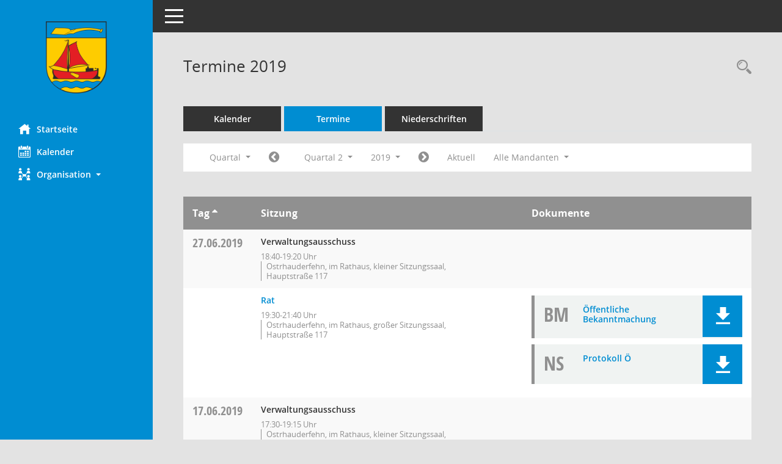

--- FILE ---
content_type: text/html; Charset=utf-8
request_url: https://buergerinfo.ostrhauderfehn.de/si0046.asp?__osidat=d&__osisb=a&__cselect=147456&__cjahr=2019&__cmonat=4&__cmandant=2&__canz=3
body_size: 26939
content:
<!DOCTYPE html><html lang="de"  x-ms-format-detection="none"><head><meta charset="utf-8"><meta http-equiv="X-UA-Compatible" content="IE=edge"><meta name="viewport" content="width=device-width, initial-scale=1"><meta name="description" content=""><meta name="author" content="Somacos GmbH & Co. KG,https://www.somacos.de, SessionNet Version 5.4.3 KP1 bi (Layout 6)"><meta name="sessionnet" content="V:050403"/><link rel="shortcut icon" href="im/browser.ico" type="image/x-icon"/><link rel="apple-touch-icon" href="im/somacos57.png" /><link rel="help" href="yhelp1.asp" title="Hilfe" /><link rel="start" href="info.asp" title="Startseite" /><title>SessionNet | Termine 2019</title><meta name="viewport" content="width=device-width,initial-scale=1.0">
<script>var smcGLOBAL_FUNCTION_STATUS_LOGON = 1;var smcStatus_Logon = false;</script>
<script src="yjavascript.js"></script><script src="js/shopjavascript.js"></script><meta name="format-detection" content="telephone=no, date=no, address=no, email=no" /><link href="css/styles6.css" rel="stylesheet"><link href="css/styles5_3.css" rel="stylesheet"><link href="css/styles5fct.css" rel="stylesheet"><link href="config/layout/26842_Ostrhauderfehn/config.css" rel="stylesheet"><link id="smcglobalprintstyles" rel="stylesheet" type="text/css" media="print" href="css/styles5print.css"><link href="css/responsive.css" rel="stylesheet" media="(max-width:767px)"><link href="css/responsive3.css" rel="stylesheet" media="(max-width:767px)"><!--[if lt IE 9]><script src="js/smchtml5shiv.min.js"></script><script src="js/smcrespond.min.js"></script><![endif]--></head><body id="smc_body" class="smc-bodysmc-dg-body-2">
<!-- #wrapper --><div id="wrapper" class="smclayout smc_page_si0046_layout"><div id="sidebar-wrapper" role="navigation" aria-label="Hauptmenü" class="smc-nav-config smc-pr-n"><div class="logo smc-config-logo"><a href="info.asp" title="Hier gelangen Sie zur Startseite dieser Webanwendung." aria-label="Hier gelangen Sie zur Startseite dieser Webanwendung." class="smce-a-u" ><img src="config/layout/26842_Ostrhauderfehn/logo.png" class="img-responsive smc-img-logo" alt="Logo" /></a></div><ul id="sidebar-nav" class="nav nav-pills nav-stacked"><li class="nav-item smc-nav-online"><a href="info.asp" title="Hier gelangen Sie zur Startseite dieser Webanwendung." aria-label="Hier gelangen Sie zur Startseite dieser Webanwendung." class="smce-a-u nav-link smcmenu1 smc-ct1" ><i class="smc smc-home" aria-hidden="true"></i>Startseite</a></li>
<li class="nav-item smc-nav-online"><a href="si0040.asp?__cmandant=2" title="Diese Seite enth&auml;lt eine kalendarische &Uuml;bersicht der Sitzungstermine f&uuml;r einen Monat." aria-label="Diese Seite enth&auml;lt eine kalendarische &Uuml;bersicht der Sitzungstermine f&uuml;r einen Monat." class="smce-a-u nav-link smcmenu1 smc-ct1" ><i class="smc smc-calendar" aria-hidden="true"></i>Kalender</a></li>
<li class="nav-item smc-nav-online"><a id="smc_nav_group_org" aria-expanded="false" role="button" data-toggle="collapse" href="#smc_nav_group_sub_org" aria-controls="smc_nav_group_sub_org" href="#"><span><i class="smc smc-network-connection" aria-hidden="true"></i>Organisation</span> <span class="caret"></span></a><ul id="smc_nav_group_sub_org" class="nav collapse" role="menu" aria-labelledby="smc_nav_group_org"><li class="smc-nav-link"><a href="kp0041.asp" title="Diese Seite listet die Personen, die im Sitzungsdienst als Mitglieder registriert sind, auf. Als Filter dienen neben den Anfangsbuchstaben der Nachnamen die Zeitr&auml;ume." aria-label="Diese Seite listet die Personen, die im Sitzungsdienst als Mitglieder registriert sind, auf. Als Filter dienen neben den Anfangsbuchstaben der Nachnamen die Zeitr&auml;ume." class="smce-a-u" >Mandatstr&auml;ger</a></li><li class="smc-nav-link"><a href="gr0040.asp" title="Diese Seite zeigt eine Liste der Gremien, f&uuml;r die im Sitzungsdienst Informationen verwaltet werden. Als Filter stehen die Zeitr&auml;ume zur Verf&uuml;gung." aria-label="Diese Seite zeigt eine Liste der Gremien, f&uuml;r die im Sitzungsdienst Informationen verwaltet werden. Als Filter stehen die Zeitr&auml;ume zur Verf&uuml;gung." class="smce-a-u" >Gremien</a></li></ul></li>
</ul><!-- /Sidebar ende smcnav mandatos --></div>
<div id="page-content-wrapper">
<nav id="top-bar" class="navbar navbar-inverse" aria-label="Auswahlmenü"><div id="menu-toggle" class="collapsed" title="Navigation ein- bzw. ausblenden"><span class="sr-only">Toggle navigation</span><span class="icon-bar"></span><span class="icon-bar"></span><span class="icon-bar"></span></div><ul class="nav navbar-nav navbar-right">

</ul></nav>

<div class="page-title" role="navigation" aria-label="Seitentitel und Oberes Menü"><ul class="nav nav-pills smc-nav-actions float-right smc-pr-n" aria-label="Oberes Menü"><li><a href="recherche.asp" title="Rechercheauswahl anzeigen" aria-label="Rechercheauswahl anzeigen" class="" ><i class="smc smc-magnifier" aria-hidden="true"></i><span class="sr-only">Rechercheauswahl</span></a></li></ul><h1 class="smc_h1">Termine 2019</h1></div>

<div id="page-content" role="main" aria-label="Informationen">
<ul class="nav nav-tabs smcnoprint" id="smcregister" aria-label="Tab Navigation">
<li class="nav-item"><a href="si0040.asp?__cmandant=2" title="Diese Seite enth&auml;lt eine kalendarische &Uuml;bersicht der Sitzungstermine f&uuml;r einen Monat." aria-label="Diese Seite enth&auml;lt eine kalendarische &Uuml;bersicht der Sitzungstermine f&uuml;r einen Monat." class="smce-a-u nav-link" >Kalender</a></li><li class="nav-item active smc-ct1" aria-selected="true"><a href="si0046.asp" title="Diese Seite enth&auml;lt eine kompakte &Uuml;bersicht der Sitzungstermine. Sie enth&auml;lt die M&ouml;glichkeit, verschiedene Zeitr&auml;ume f&uuml;r die Sitzungsdarstellung zu w&auml;hlen." aria-label="Diese Seite enth&auml;lt eine kompakte &Uuml;bersicht der Sitzungstermine. Sie enth&auml;lt die M&ouml;glichkeit, verschiedene Zeitr&auml;ume f&uuml;r die Sitzungsdarstellung zu w&auml;hlen." class="smce-a-u nav-link" >Termine</a></li><li class="nav-item"><a href="si0046.asp?__cselect=147456&smcdatefct=q&smccont=12" title="Diese Seite enth&auml;lt eine kompakte &Uuml;bersicht der Sitzungen mit Freigabe für die Niederschrift. Sie enth&auml;lt die M&ouml;glichkeit, verschiedene Zeitr&auml;ume f&uuml;r die Sitzungsdarstellung zu w&auml;hlen." aria-label="Diese Seite enth&auml;lt eine kompakte &Uuml;bersicht der Sitzungen mit Freigabe für die Niederschrift. Sie enth&auml;lt die M&ouml;glichkeit, verschiedene Zeitr&auml;ume f&uuml;r die Sitzungsdarstellung zu w&auml;hlen." class="smce-a-u nav-link" >Niederschriften</a></li>
</ul>
<div id="smcfiltermenu" class="smcnoprint smc-filter-bar"><ul class="nav nav-pills">

<li class="nav-item dropdown xxx"><a aria-expanded="false" aria-haspopup="true" role="button" data-toggle="dropdown" class="nav-link dropdown-toggle" href="#">Quartal <span class="caret"></span></a><ul class="smcfiltermenu_g8 dropdown-menu dropdown-menu-right"><a class="smce-a-u dropdown-item smcfiltermenu" href="si0046.asp?__cselect=81920&__cfid=65536&__osidat=d&__osisb=a&__cmandant=2&__cjahr=2019&__canz=12&__cmonat=1" title="Jahr">Jahr</a><a class="smce-a-u dropdown-item smcfiltermenuselected" href="si0046.asp?__cselect=147456&__cfid=131072&__osidat=d&__osisb=a&__cmandant=2&__cjahr=2019&__cmonat=4&__canz=3" title="Quartal">Quartal</a><a class="smce-a-u dropdown-item smcfiltermenu" href="si0046.asp?__cselect=278528&__cfid=262144&__osidat=d&__osisb=a&__cmandant=2&__cjahr=2019&__cmonat=4&__canz=1" title="Monat">Monat</a></ul></li><li class="nav-item"><a href="si0046.asp?__cjahr=2019&__cmonat=1&__canz=3&__osidat=d&__osisb=a&__cmandant=2&__cselect=147456" title="Jahr: 2019 Monat: 1" aria-label="Jahr: 2019 Monat: 1" class="smce-a-u nav-link smcfiltermenuprev" ><i class="fa fa-chevron-circle-left smcfontawesome"></i></a></li><li class="nav-item dropdown"><a id="smce09060000000004" aria-expanded="false" aria-haspopup="true" aria-label="Quartal auswählen" title="Quartal auswählen" role="button" data-toggle="dropdown" class="nav-link dropdown-toggle" href="#">Quartal 2 <span class="caret"></span></a><div class="smcfiltermenuquartal dropdown-menu dropdown-menu-right" aria-labelledby="smce09060000000004"><a href="si0046.asp?__cjahr=2019&__cmonat=1&__canz=3&__osidat=d&__osisb=a&__cmandant=2&__cselect=147456" title="Jahr: 2019" aria-label="Jahr: 2019" class="smce-a-u dropdown-item smcfiltermenuquartal" >Quartal 1</a><a href="si0046.asp?__cjahr=2019&__cmonat=4&__canz=3&__osidat=d&__osisb=a&__cmandant=2&__cselect=147456" title="Jahr: 2019" aria-label="Jahr: 2019" class="smce-a-u dropdown-item smcfiltermenuquartal" >Quartal 2</a><a href="si0046.asp?__cjahr=2019&__cmonat=7&__canz=3&__osidat=d&__osisb=a&__cmandant=2&__cselect=147456" title="Jahr: 2019" aria-label="Jahr: 2019" class="smce-a-u dropdown-item smcfiltermenuquartal" >Quartal 3</a><a href="si0046.asp?__cjahr=2019&__cmonat=10&__canz=3&__osidat=d&__osisb=a&__cmandant=2&__cselect=147456" title="Jahr: 2019" aria-label="Jahr: 2019" class="smce-a-u dropdown-item smcfiltermenuquartal" >Quartal 4</a></div></li><li class="nav-item clearfix visible-xs-block"></li><li class="nav-item dropdown smc-dropdown-short"><a id="smce09060000000001" aria-expanded="false" aria-haspopup="true" aria-label="Jahr auswählen" title="Jahr auswählen" role="button" data-toggle="dropdown" class="nav-link dropdown-toggle" href="#">2019 <span class="caret"></span></a><div class="smcfiltermenuyear dropdown-menu dropdown-menu-right" aria-labelledby="smce09060000000001"><a href="si0046.asp?__cjahr=2028&__cmonat=4&__canz=3&__osidat=d&__osisb=a&__cmandant=2&__cselect=147456" title="Jahr: 2028 Monat: 4" aria-label="Jahr: 2028 Monat: 4" class="smce-a-u dropdown-item smcfiltermenuyear" >2028</a><a href="si0046.asp?__cjahr=2027&__cmonat=4&__canz=3&__osidat=d&__osisb=a&__cmandant=2&__cselect=147456" title="Jahr: 2027 Monat: 4" aria-label="Jahr: 2027 Monat: 4" class="smce-a-u dropdown-item smcfiltermenuyear" >2027</a><a href="si0046.asp?__cjahr=2026&__cmonat=4&__canz=3&__osidat=d&__osisb=a&__cmandant=2&__cselect=147456" title="Jahr: 2026 Monat: 4" aria-label="Jahr: 2026 Monat: 4" class="smce-a-u dropdown-item smcfiltermenuyear smcfiltermenuyearnow" >2026</a><a href="si0046.asp?__cjahr=2025&__cmonat=4&__canz=3&__osidat=d&__osisb=a&__cmandant=2&__cselect=147456" title="Jahr: 2025 Monat: 4" aria-label="Jahr: 2025 Monat: 4" class="smce-a-u dropdown-item smcfiltermenuyear" >2025</a><a href="si0046.asp?__cjahr=2024&__cmonat=4&__canz=3&__osidat=d&__osisb=a&__cmandant=2&__cselect=147456" title="Jahr: 2024 Monat: 4" aria-label="Jahr: 2024 Monat: 4" class="smce-a-u dropdown-item smcfiltermenuyear" >2024</a><a href="si0046.asp?__cjahr=2023&__cmonat=4&__canz=3&__osidat=d&__osisb=a&__cmandant=2&__cselect=147456" title="Jahr: 2023 Monat: 4" aria-label="Jahr: 2023 Monat: 4" class="smce-a-u dropdown-item smcfiltermenuyear" >2023</a><a href="si0046.asp?__cjahr=2022&__cmonat=4&__canz=3&__osidat=d&__osisb=a&__cmandant=2&__cselect=147456" title="Jahr: 2022 Monat: 4" aria-label="Jahr: 2022 Monat: 4" class="smce-a-u dropdown-item smcfiltermenuyear" >2022</a><a href="si0046.asp?__cjahr=2021&__cmonat=4&__canz=3&__osidat=d&__osisb=a&__cmandant=2&__cselect=147456" title="Jahr: 2021 Monat: 4" aria-label="Jahr: 2021 Monat: 4" class="smce-a-u dropdown-item smcfiltermenuyear" >2021</a><a href="si0046.asp?__cjahr=2020&__cmonat=4&__canz=3&__osidat=d&__osisb=a&__cmandant=2&__cselect=147456" title="Jahr: 2020 Monat: 4" aria-label="Jahr: 2020 Monat: 4" class="smce-a-u dropdown-item smcfiltermenuyear" >2020</a><a href="si0046.asp?__cjahr=2019&__cmonat=4&__canz=3&__osidat=d&__osisb=a&__cmandant=2&__cselect=147456" title="Jahr: 2019 Monat: 4" aria-label="Jahr: 2019 Monat: 4" class="smce-a-u dropdown-item smcfiltermenuyear smcfiltermenuselected" >2019</a><a href="si0046.asp?__cjahr=2018&__cmonat=4&__canz=3&__osidat=d&__osisb=a&__cmandant=2&__cselect=147456" title="Jahr: 2018 Monat: 4" aria-label="Jahr: 2018 Monat: 4" class="smce-a-u dropdown-item smcfiltermenuyear" >2018</a><a href="si0046.asp?__cjahr=2017&__cmonat=4&__canz=3&__osidat=d&__osisb=a&__cmandant=2&__cselect=147456" title="Jahr: 2017 Monat: 4" aria-label="Jahr: 2017 Monat: 4" class="smce-a-u dropdown-item smcfiltermenuyear" >2017</a><a href="si0046.asp?__cjahr=2016&__cmonat=4&__canz=3&__osidat=d&__osisb=a&__cmandant=2&__cselect=147456" title="Jahr: 2016 Monat: 4" aria-label="Jahr: 2016 Monat: 4" class="smce-a-u dropdown-item smcfiltermenuyear" >2016</a><a href="si0046.asp?__cjahr=2015&__cmonat=4&__canz=3&__osidat=d&__osisb=a&__cmandant=2&__cselect=147456" title="Jahr: 2015 Monat: 4" aria-label="Jahr: 2015 Monat: 4" class="smce-a-u dropdown-item smcfiltermenuyear" >2015</a><a href="si0046.asp?__cjahr=2014&__cmonat=4&__canz=3&__osidat=d&__osisb=a&__cmandant=2&__cselect=147456" title="Jahr: 2014 Monat: 4" aria-label="Jahr: 2014 Monat: 4" class="smce-a-u dropdown-item smcfiltermenuyear" >2014</a><a href="si0046.asp?__cjahr=2013&__cmonat=4&__canz=3&__osidat=d&__osisb=a&__cmandant=2&__cselect=147456" title="Jahr: 2013 Monat: 4" aria-label="Jahr: 2013 Monat: 4" class="smce-a-u dropdown-item smcfiltermenuyear" >2013</a><a href="si0046.asp?__cjahr=2012&__cmonat=4&__canz=3&__osidat=d&__osisb=a&__cmandant=2&__cselect=147456" title="Jahr: 2012 Monat: 4" aria-label="Jahr: 2012 Monat: 4" class="smce-a-u dropdown-item smcfiltermenuyear" >2012</a><a href="si0046.asp?__cjahr=2011&__cmonat=4&__canz=3&__osidat=d&__osisb=a&__cmandant=2&__cselect=147456" title="Jahr: 2011 Monat: 4" aria-label="Jahr: 2011 Monat: 4" class="smce-a-u dropdown-item smcfiltermenuyear" >2011</a><a href="si0046.asp?__cjahr=2010&__cmonat=4&__canz=3&__osidat=d&__osisb=a&__cmandant=2&__cselect=147456" title="Jahr: 2010 Monat: 4" aria-label="Jahr: 2010 Monat: 4" class="smce-a-u dropdown-item smcfiltermenuyear" >2010</a><a href="si0046.asp?__cjahr=2009&__cmonat=4&__canz=3&__osidat=d&__osisb=a&__cmandant=2&__cselect=147456" title="Jahr: 2009 Monat: 4" aria-label="Jahr: 2009 Monat: 4" class="smce-a-u dropdown-item smcfiltermenuyear" >2009</a><a href="si0046.asp?__cjahr=2008&__cmonat=4&__canz=3&__osidat=d&__osisb=a&__cmandant=2&__cselect=147456" title="Jahr: 2008 Monat: 4" aria-label="Jahr: 2008 Monat: 4" class="smce-a-u dropdown-item smcfiltermenuyear" >2008</a><a href="si0046.asp?__cjahr=2007&__cmonat=4&__canz=3&__osidat=d&__osisb=a&__cmandant=2&__cselect=147456" title="Jahr: 2007 Monat: 4" aria-label="Jahr: 2007 Monat: 4" class="smce-a-u dropdown-item smcfiltermenuyear" >2007</a><a href="si0046.asp?__cjahr=2006&__cmonat=4&__canz=3&__osidat=d&__osisb=a&__cmandant=2&__cselect=147456" title="Jahr: 2006 Monat: 4" aria-label="Jahr: 2006 Monat: 4" class="smce-a-u dropdown-item smcfiltermenuyear" >2006</a><a href="si0046.asp?__cjahr=2005&__cmonat=4&__canz=3&__osidat=d&__osisb=a&__cmandant=2&__cselect=147456" title="Jahr: 2005 Monat: 4" aria-label="Jahr: 2005 Monat: 4" class="smce-a-u dropdown-item smcfiltermenuyear" >2005</a><a href="si0046.asp?__cjahr=2004&__cmonat=4&__canz=3&__osidat=d&__osisb=a&__cmandant=2&__cselect=147456" title="Jahr: 2004 Monat: 4" aria-label="Jahr: 2004 Monat: 4" class="smce-a-u dropdown-item smcfiltermenuyear" >2004</a><a href="si0046.asp?__cjahr=2003&__cmonat=4&__canz=3&__osidat=d&__osisb=a&__cmandant=2&__cselect=147456" title="Jahr: 2003 Monat: 4" aria-label="Jahr: 2003 Monat: 4" class="smce-a-u dropdown-item smcfiltermenuyear" >2003</a><a href="si0046.asp?__cjahr=2002&__cmonat=4&__canz=3&__osidat=d&__osisb=a&__cmandant=2&__cselect=147456" title="Jahr: 2002 Monat: 4" aria-label="Jahr: 2002 Monat: 4" class="smce-a-u dropdown-item smcfiltermenuyear" >2002</a><a href="si0046.asp?__cjahr=2001&__cmonat=4&__canz=3&__osidat=d&__osisb=a&__cmandant=2&__cselect=147456" title="Jahr: 2001 Monat: 4" aria-label="Jahr: 2001 Monat: 4" class="smce-a-u dropdown-item smcfiltermenuyear" >2001</a><a href="si0046.asp?__cjahr=2000&__cmonat=4&__canz=3&__osidat=d&__osisb=a&__cmandant=2&__cselect=147456" title="Jahr: 2000 Monat: 4" aria-label="Jahr: 2000 Monat: 4" class="smce-a-u dropdown-item smcfiltermenuyear" >2000</a></div></li><li class="nav-item clearfix visible-xs-block"></li><li class="nav-item"><a href="si0046.asp?__cjahr=2019&__cmonat=7&__canz=3&__osidat=d&__osisb=a&__cmandant=2&__cselect=147456" title="Jahr: 2019 Monat: 7" aria-label="Jahr: 2019 Monat: 7" class="smce-a-u nav-link smcfiltermenunext debug_l6_12" ><i class="fa fa-chevron-circle-right smcfontawesome"></i></a></li><li class="nav-item"><a href="si0046.asp?__cjahr=2026&__cmonat=1&__canz=3&__osidat=d&__osisb=a&__cmandant=2&__cselect=147456" title="Quartal: Aktuell" aria-label="Quartal: Aktuell" class="smce-a-u nav-link smcfiltermenunow smcdebugnow4" >Aktuell</a></li>
<li class="nav-item clearfix visible-xs-block"></li>
<li class="nav-item dropdown"><a id="smce00860000000001" aria-expanded="false" aria-haspopup="true" aria-label="Mandant auswählen" title="Mandant auswählen" role="button" data-toggle="dropdown" class="nav-link dropdown-toggle" href="#">Alle Mandanten <span class="caret"></span></a><div class="dropdown-menu dropdown-menu-right" aria-labelledby="smce00860000000001"><a href="si0046.asp?__cpanr=1&__osidat=d&__canz=3&__osisb=a&amp&__cselect=147456&__cjahr=2019&__cmonat=4&__cselect=147456" class="smce-a-u dropdown-item smcfiltermenumandant" onclick="smcBoxMaximieren('dropdown-item smcfiltermenumandant');">Gemeinde Ostrhauderfehn</a><a href="si0046.asp?__cpanr=2&__osidat=d&__canz=3&__osisb=a&amp&__cselect=147456&__cjahr=2019&__cmonat=4&__cselect=147456" class="smce-a-u dropdown-item smcfiltermenumandant" onclick="smcBoxMaximieren('dropdown-item smcfiltermenumandant');">Gemeinde Ostrhauderfehn Grundst&#252;cks-GmbH</a></div></li><li class="nav-item clearfix visible-xs-block"></li></ul>
</div>
<br />
<!-- table-responsive --><table id="smc_page_si0046_contenttable1" class="table table-striped smc-table smc-table-striped smc-table-responsive smctablesitzungen">
<thead class="smc-t-r-l"><tr><th class="sidat_tag">Tag&nbsp;<span class="smc-pr-n"><a href="si0046.asp?__osidat=a&__canz=3&__osisb=a&__cmandant=2&__cselect=147456&__cjahr=2019&__cmonat=4" title="Sortieren: nach Tag aufsteigend" aria-label="Sortieren: nach Tag aufsteigend" class="smce-a-u" ><i class="fa fa-sort-asc" aria-hidden="true"></i></a></span></th><th class="silink">Sitzung</th><th class="sidocs">Dokumente</th>
</tr><!-- /tr-responsive --></thead>
<tbody>
<tr class="smc-t-r-l"><td data-label="&nbsp;" class="smc-t-cl991 sidat_tag"><a title="Donnerstag" class="weekday smc-1x "><span class="smc-weekday-short smc-text-inline-991">Do&nbsp;</span>27.06.2019</a></td><td data-label="Sitzung" class="smc-t-cl991 silink"><div class="smc-el-h ">Verwaltungsausschuss<!--SMCINFO:si.bi.1.0.2.1.16.1.1 --></div><ul class="list-inline smc-detail-list"><li class="list-inline-item">18:40-19:20&nbsp;Uhr</li><li class="list-inline-item">Ostrhauderfehn, im Rathaus, kleiner Sitzungssaal, Hauptstra&#223;e 117</li></ul></td><td class="smc-t-cl991 sidocs"></td>
</tr>
<tr class="smc-t-r-l"><td data-label="&nbsp;" class="smc-t-cl991 sidat_tag"></td><td data-label="Sitzung" class="smc-t-cl991 silink"><div class="smc-el-h "><a href="si0057.asp?__ksinr=211" title="Details anzeigen: Rat 27.06.2019" aria-label="Details anzeigen: Rat 27.06.2019" class="smce-a-u smc-link-normal smc_doc smc_datatype_si" >Rat</a></div><ul class="list-inline smc-detail-list"><li class="list-inline-item">19:30-21:40&nbsp;Uhr</li><li class="list-inline-item">Ostrhauderfehn, im Rathaus, gro&#223;er Sitzungssaal, Hauptstra&#223;e 117</li></ul></td><td class="smc-t-cl991 sidocs"><div class="smc-dg-c-3-12 smc-documents smce-do-1 smc-pr-n">
<div id="smcy00090000010238" class="col-lg-12 smc-d-el"><div id="smcb00090000010238" class="smc-xxdat smc-default default smc-box-type-1 smc-dg-b1"><div class="smc smc-doc-icon"><i class="smc smc-doc-dakurz smc-doc-dakurz-1 smc-doc-symbol  smc_field_danr_6" aria-hidden="true">BM</i></div><div class="smc-doc-content smce-m-1"><div id="smcg00090000010238"  class="smc-action-group smc-action-group-lg ml-auto" role="group"><a href="getfile.asp?id=10238&type=do" title="Dokument Download Dateityp: pdf" aria-label="Dokument Download Dateityp: pdf" role="button" class="btn btn-blue" id="smcs00090000010238" ><i role="button" class="smc smc-download" aria-hidden="true"></i></a></div><div class="smc-el-h smc-t-r991"><a href="getfile.asp?id=10238&type=do" title="Dokument Download Dateityp: pdf" aria-label="Dokument Download Dateityp: pdf" class="smce-a-u smc-t-r991" >&#214;ffentliche Bekanntmachung</a></div></div></div>
</div>
<div id="smcy00090000010339" class="col-lg-12 smc-d-el"><div id="smcb00090000010339" class="smc-xxdat smc-default default smc-box-type-1 smc-dg-b1"><div class="smc smc-doc-icon"><i class="smc smc-doc-dakurz smc-doc-dakurz-1 smc-doc-symbol  smc_field_danr_4" aria-hidden="true">NS</i></div><div class="smc-doc-content smce-m-1"><div id="smcg00090000010339"  class="smc-action-group smc-action-group-lg ml-auto" role="group"><a href="getfile.asp?id=10339&type=do" title="Dokument Download Dateityp: pdf" aria-label="Dokument Download Dateityp: pdf" role="button" class="btn btn-blue" id="smcs00090000010339" ><i role="button" class="smc smc-download" aria-hidden="true"></i></a></div><div class="smc-el-h smc-t-r991"><a href="getfile.asp?id=10339&type=do" title="Dokument Download Dateityp: pdf" aria-label="Dokument Download Dateityp: pdf" class="smce-a-u smc-t-r991" >Protokoll &#214;</a></div></div></div>
</div>
<!--SMCPHDOCFCT--></div></td>
</tr>
<tr class="smc-t-r-l"><td data-label="&nbsp;" class="smc-t-cl991 sidat_tag"><a title="Montag" class="weekday smc-1x "><span class="smc-weekday-short smc-text-inline-991">Mo&nbsp;</span>17.06.2019</a></td><td data-label="Sitzung" class="smc-t-cl991 silink"><div class="smc-el-h ">Verwaltungsausschuss<!--SMCINFO:si.bi.1.0.2.1.16.1.1 --></div><ul class="list-inline smc-detail-list"><li class="list-inline-item">17:30-19:15&nbsp;Uhr</li><li class="list-inline-item">Ostrhauderfehn, im Rathaus, kleiner Sitzungssaal, Hauptstra&#223;e 117</li></ul></td><td class="smc-t-cl991 sidocs"></td>
</tr>
<tr class="smc-t-r-l"><td data-label="&nbsp;" class="smc-t-cl991 sidat_tag"><a title="Montag" class="weekday smc-1x "><span class="smc-weekday-short smc-text-inline-991">Mo&nbsp;</span>13.05.2019</a></td><td data-label="Sitzung" class="smc-t-cl991 silink"><div class="smc-el-h ">Verwaltungsausschuss<!--SMCINFO:si.bi.1.0.2.1.16.1.1 --></div><ul class="list-inline smc-detail-list"><li class="list-inline-item">17:30-19:05&nbsp;Uhr</li><li class="list-inline-item">Ostrhauderfehn, im Rathaus, kleiner Sitzungssaal, Hauptstra&#223;e 117</li></ul></td><td class="smc-t-cl991 sidocs"></td>
</tr>
<tr class="smc-t-r-l"><td data-label="&nbsp;" class="smc-t-cl991 sidat_tag"><a title="Montag" class="weekday smc-1x "><span class="smc-weekday-short smc-text-inline-991">Mo&nbsp;</span>29.04.2019</a></td><td data-label="Sitzung" class="smc-t-cl991 silink"><div class="smc-el-h ">Aufsichtsrat<!--SMCINFO:si.bi.1.0.2.1.16.1.1 --></div><ul class="list-inline smc-detail-list"><li class="list-inline-item">17:00-17:30&nbsp;Uhr</li><li class="list-inline-item">Ostrhauderfehn, im Rathaus, kleiner Sitzungssaal, Hauptstra&#223;e 117</li></ul></td><td class="smc-t-cl991 sidocs"></td>
</tr>
<tr class="smc-t-r-l"><td data-label="&nbsp;" class="smc-t-cl991 sidat_tag"><a title="Montag" class="weekday smc-1x "><span class="smc-weekday-short smc-text-inline-991">Mo&nbsp;</span>08.04.2019</a></td><td data-label="Sitzung" class="smc-t-cl991 silink"><div class="smc-el-h ">Verwaltungsausschuss<!--SMCINFO:si.bi.1.0.2.1.16.1.1 --></div><ul class="list-inline smc-detail-list"><li class="list-inline-item">17:30-18:20&nbsp;Uhr</li><li class="list-inline-item">Ostrhauderfehn, im Rathaus, kleiner Sitzungssaal, Hauptstra&#223;e 117</li></ul></td><td class="smc-t-cl991 sidocs"></td>
</tr>
<tr class="smc-t-r-l"><td data-label="&nbsp;" class="smc-t-cl991 sidat_tag"><a title="Montag" class="weekday smc-1x "><span class="smc-weekday-short smc-text-inline-991">Mo&nbsp;</span>01.04.2019</a></td><td data-label="Sitzung" class="smc-t-cl991 silink"><div class="smc-el-h "><a href="si0057.asp?__ksinr=202" title="Details anzeigen: Gemeindeentwicklungs- und Bauausschuss 01.04.2019" aria-label="Details anzeigen: Gemeindeentwicklungs- und Bauausschuss 01.04.2019" class="smce-a-u smc-link-normal smc_doc smc_datatype_si" >Gemeindeentwicklungs- und Bauausschuss</a></div><ul class="list-inline smc-detail-list"><li class="list-inline-item">17:00-18:15&nbsp;Uhr</li><li class="list-inline-item">Ostrhauderfehn, im Gulfhaus, Leda-J&#252;mme-Weg 8</li></ul></td><td class="smc-t-cl991 sidocs"></td>
</tr>
</tbody>
</table><!-- /table-responsive -->

</div><!-- /page-content-1 -->
</div><!-- /page-content-wrapper -->
<footer aria-label="Fusszeile mit Seiteninformationen"><div class="d-flex justify-content-between"><div id="smcmenubottom" title="Diese Men&uuml;leiste enth&auml;lt Funktionen f&uuml;r die Steuerung der aktuellen Seite."><ul class="list-inline"><li class="list-inline-item"><i class="fa fa-database" aria-hidden="true"></i>&nbsp;7&nbsp;S&auml;tze</li><li><i class="fa fa-clock-o" aria-hidden="true"></i>&nbsp;letzte &Auml;nderung:&nbsp;16.01.2026 18:25:38</li></ul></div><div id="smcsomacosinfo" class="text-right"><span lang="en">Software: </span><a href="https://somacos.de/loesungen/sitzungsmanagement/session/" class="smc-link-normal" target="_blank" title="Zum Hersteller dieser Sitzungsdienst-Software: Somacos GmbH &amp; Co. KG - in einem neuen Browserfenster">Sitzungsdienst <span lang="en">Session</span><span class="sr-only">(Wird in neuem Fenster geöffnet)</span></a></div></div></footer>
</div><!-- /wrapper -->
<script src="js/smcjquery_min.js?v=3.5.1"></script>
<script src="js/smcpopper_min.js"></script>
<script src="js/smcbootstrap.bundle.min.js"></script>
<script src="js/smcmvc1.js"></script>
<!-- Menu Toggle Script -->
<script>
//Menu Toggle Script Variante "Nav bei < 991 dynamisch" (2):
$("#menu-toggle").click(function (e) {
    e.preventDefault();
    //alert('toggled');
    $("#wrapper").toggleClass("toggled");
});

    document.addEventListener('DOMContentLoaded', function () {
        $(window).on('resize', updateToggle);
        updateToggle();
    });

    function updateToggle() {
        if ($(window).width() < 991) {
            $('#wrapper').addClass('toggled');
        }
    }
    function runToggle() {
        //Einklappen erzwingen:
        //alert('runtoggle 2');
        $('#wrapper').addClass('toggled');
    }
</script>

<script>
function smcGlobalGKI2(){return '699958442';}function smcGlobalSMCLAYOUT(){return 'wrapper';}function smcGlobal_AJAX_KEINRECHT(){return 'ajax.0';}function smcGlobalDebug(){return false;}
</script>
</body></html>